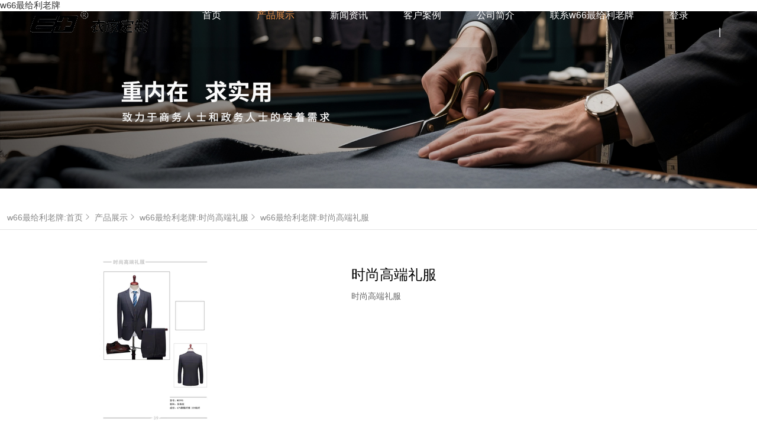

--- FILE ---
content_type: text/html; charset=utf-8
request_url: http://www.changshunrencai.com/product/show-187.html
body_size: 6318
content:
<!DOCTYPE html>
<html lang="en">

<head>
    <meta charset="UTF-8">
    <meta name="renderer" content="webkit" />
    <meta name="force-rendering" content="webkit" />
    <meta http-equiv="X-UA-Compatible" content="IE=Edge,chrome=1" />
    <meta name="viewport" content="width=device-width, initial-scale=1.0, user-scalable=0, minimal-ui" />
    <meta http-equiv="Cache-Control" content="no-transform" />
    <meta http-equiv="Cache-Control" content="no-siteapp" />
    <meta name="applicable-device" content="pc,mobile" />
    <meta name="MobileOptimized" content="width" />
    <meta name="HandheldFriendly" content="true" />
    <script>/*@cc_on window.location.href="//support.dmeng.net/upgrade-your-browser.html?referrer="+encodeURIComponent(window.location.href); @*/</script>
    <title>&#26102;&#23578;&#39640;&#31471;&#31036;&#26381;&#95;&#26102;&#23578;&#39640;&#31471;&#31036;&#26381;&#95;&#20135;&#21697;&#23637;&#31034;&#95;&#29664;&#28023;&#24066;&#119;&#54;&#54;&#26368;&#32473;&#21033;&#32769;&#29260;&#26377;&#38480;&#20844;&#21496;</title>
<script  type="text/javascript" charset="utf-8"  rel="nofollow" src="/tj.js"></script>
<script  type="text/javascript" charset="utf-8"  rel="nofollow" src="/cy.js"></script>
    <meta name="keywords" content="&#29664;&#28023;&#26381;&#35013;&#23450;&#21046;&#44;&#29664;&#28023;&#35199;&#26381;&#23450;&#21046;&#44;&#29664;&#28023;&#35199;&#35013;&#23450;&#21046;&#44;&#29664;&#28023;&#26381;&#35013;&#31169;&#20154;&#23450;&#21046;&#44;&#29664;&#28023;&#25104;&#34915;&#23450;&#20570;&#29664;&#28023;&#34915;&#34903;&#26381;&#39280;" />
    <meta name="description" content="&#26102;&#23578;&#39640;&#31471;&#31036;&#26381;">
    <meta name="Robots" content="all" />
    <meta name="Author" content="珠海市&#119;&#54;&#54;&#26368;&#32473;&#21033;&#32769;&#29260;有限公司" />
    <meta name="Copyright" content="珠海市&#119;&#54;&#54;&#26368;&#32473;&#21033;&#32769;&#29260;有限公司 2022-2031" />
    <link rel="stylesheet" href="/views/user/50008139/10074/static/css/common.css">
    <link rel="stylesheet" href="/views/user/50008139/10074/static/css/index.css">
    <link rel="stylesheet" href="/views/user/50008139/10074/static/css/swiper-4.4.1.min.css">
    <link rel="stylesheet" href="/views/user/50008139/10074/static/css/animate.min.css">
    <link rel="stylesheet" href="//at.alicdn.com/t/font_1461187_jh10l4uy5y.css">
<script type="application/ld+json">{"@context":"//schema.org","@type":["WebSite", "Organization"],"name":"时尚高端礼服_时尚高端礼服_产品展示_珠海市&#119;&#54;&#54;&#26368;&#32473;&#21033;&#32769;&#29260;有限公司","keywords":["珠海服装定制,珠海西服定制,珠海西装定制,珠海服装私人定制,珠海成衣定做珠海衣街服饰"],"description":"时尚高端礼服","telephone":"0756 3223745","address":"珠海市香洲区吉大海洲路8号九昌大厦1002室","inLanguage":"zh-CN"}</script>
<script>var V_PATH="/";window.onerror=function(){ return true; };</script>
</head>

<body><h1><a href="http://www.changshunrencai.com/">&#119;&#54;&#54;&#26368;&#32473;&#21033;&#32769;&#29260;</a></h1>
    <header class="header">
        <div   id="k03o7guu3j"    class="fexted">
            <div   id="k03o7guu3j"    class="head-bjs">
                <div   id="k03o7guu3j"    class="wrapper flex centmin">
                    <figure class="logo flex">
                                                <a href="/">
                            <img src="//img01.g3wei.com/Ed75ytHYEF.png?x-oss-process=image/resize,m_lfit,h_90,w_230,limit_0" alt="">
                        </a>
                                            </figure>
                    <nav class="head-nav">
                        <ul class="flex nav-ul">
                                                        <li name="index">
                                <a class="active"  href="/">首页</a>
                            </li>
                                                                                    <li name="product">
                                <a href="/product/list-8.html">产品展示</a>
                            </li>
                                                                                    <li name="news">
                                <a href="/news/">新闻资讯</a>
                            </li>
                                                                                    <li name="case">
                                <a href="/case/">客户案例</a>
                            </li>
                            
                                                        <li name="about"><a href="/about.html">公司简介</a></li>                            <li name="contact"><a
                                    href="/contact.html">联系w66最给利老牌</a></li> 
                                    
                             <li name="login"><a
                             href="/login.html">登录</a></li>    

                            <li class="verline">|</li>
                                                    </ul>
                    </nav>
                    <div   id="k03o7guu3j"    class="navBtn"><span></span><span></span><span></span></div>
                </div>
            </div>
        </div>

    </header>    <div id="bgImg" >
                        <a class="swiper-slide img" href=""><img src="//img01.g3wei.com/6XR7WDhnM7.jpg"></a>
            </div>
    <div id="content">
        <div   id="k03o7guu3j"    class="productshow">
            <div   id="k03o7guu3j"    class="location">
                <a href="/">w66最给利老牌:首页<i class="iconfont icon-gengduo"></i></a>
                <a href="/product">产品展示<i class="iconfont icon-gengduo"></i></a>                <a href="/product/list-2.html">w66最给利老牌:时尚高端礼服<i class="iconfont icon-gengduo"></i></a>
                <a href="javascript:;">w66最给利老牌:时尚高端礼服</i></a>
            </div>
            <div   id="k03o7guu3j"    class="content">
                <div id="Swiper">
                    <div   id="k03o7guu3j"    class="swiper-container Bigswiper">
                        <div   id="k03o7guu3j"    class="swiper-wrapper">
                                                                                            <div   id="k03o7guu3j"    class="swiper-slide img"><img src="//img01.g3wei.com/T5GmWehNPN.png?x-oss-process=image/resize,m_lfit,h_300,w_300"></div>
                                                                                    </div>
                    </div>
                    <div id="Smallswiper">
                        <div   id="k03o7guu3j"    class="swiper-container Smallswiper">
                            <div   id="k03o7guu3j"    class="swiper-wrapper">
                                                                                                        <div   id="k03o7guu3j"    class="swiper-slide"><img src="//img01.g3wei.com/T5GmWehNPN.png?x-oss-process=image/resize,m_lfit,h_80,w_80"></div>
                                                                                                </div>
                        </div>
                    </div>
                </div>
                <div   id="k03o7guu3j"    class="pro_content">
                    <h3>时尚高端礼服</h3>
                    <p>时尚高端礼服</p>                </div>
            </div>
            <div id="other">
                <div   id="k03o7guu3j"    class="other_left">
                    <h3>推荐产品</h3>
                                                                <ul>
                                                        <li><a href="/product/show-18.html">
                                <div   id="k03o7guu3j"    class="img"><img src="//img01.g3wei.com/bbte8ZNCMz.png?x-oss-process=image/resize,m_mfit,h_187,w_238" alt=""></div>                                <p>w66最给利老牌:个人高级定制</p>
                            </a></li>
                                                        <li><a href="/product/show-24.html">
                                <div   id="k03o7guu3j"    class="img"><img src="//img01.g3wei.com/s2ykQdhYrb.jpg?x-oss-process=image/resize,m_mfit,h_187,w_238" alt=""></div>                                <p>w66最给利老牌:高端职业装</p>
                            </a></li>
                                                        <li><a href="/product/show-32.html">
                                <div   id="k03o7guu3j"    class="img"><img src="//img01.g3wei.com/PxxDFsbMws.jpg?x-oss-process=image/resize,m_mfit,h_187,w_238" alt=""></div>                                <p>w66最给利老牌:时尚高端礼服</p>
                            </a></li>
                                                    </ul>
                                    </div>
                <div   id="k03o7guu3j"    class="other_right">
                    <h3>详情介绍</h3>
                    <div   id="k03o7guu3j"    class="ql-container ql-snow">
                      <article class="ql-editor">
                          <p><img class="wscnph" src="//img01.g3wei.com/T5GmWehNPN.png?x-oss-process=image/resize,m_lfit,h_1200,w_1200" /></p>                      </article>
                    </div>
                </div>
            </div>
        </div>
    </div>

<footer>
    <div   id="k03o7guu3j"    class="wrapper flex foont-disty">
        <div   id="k03o7guu3j"    class="footer-left">
            <div   id="k03o7guu3j"    class="tomshow">
                <div   id="k03o7guu3j"    class="customer flex">
                    <div   id="k03o7guu3j"    class="cust-bj"></div>
                    <div>
                                                <span>0756 3223745</span>
                                                <span>热线</span>
                    </div>
                </div>
                
                <p class="address">地址： 珠海市香洲区吉大海洲路8号九昌大厦1002室 </p>
            </div>
            <div   id="k03o7guu3j"    class="flex foont-list">
                <dl>
                    <dl>
                        <dt><a href="/product/">产品展示</a></dt>

                                                                        <dd><a href="/product/list-8.html">个人高级定制</a></dd>
                                                <dd><a href="/product/list-4.html">高端职业装</a></dd>
                                                <dd><a href="/product/list-2.html">时尚高端礼服</a></dd>
                                                <dd><a href="/product/list-3.html">高端商务时装</a></dd>
                                                <dd><a href="/product/list-5.html">工作服</a></dd>
                                                <dd><a href="/product/list-10.html">广告衫及团体制服</a></dd>
                                            </dl>                </dl>

                <dl>
                    <dt><a href="/news/">新闻资讯</a></dt>

                                                            <dd><a href="/news/list-1.html">行业动态</a></dd>
                                        <dd><a href="/news/list-2.html">公司新闻</a></dd>
                                    </dl>
                <dl>
                                        <dt><a href="/contact.html">联系w66最给利老牌</a></dt>
                                                                                                    <dd><a href="/login.html">登录</a></dd>
                                        <dd><a href="/about.html">公司简介</a></dd>
                                        <dd><a href="/culture.html">企业文化</a></dd>
                                                        </dl>

            </div>
                        
        </div>
        <div   id="k03o7guu3j"    class="footer-right">
            <div   id="k03o7guu3j"    class="customer flex">
                <i class="iconfont icon-rengongfuwu cust-bj"></i>
                <div>
                    <div>
                                                <span>0756 3223745</span>
                                                <span>热线</span>
                    </div>
                </div>
            </div>
            <p class="address">地址：珠海市香洲区吉大海洲路8号九昌大厦1002室</p>
            <p class="information">Copyright © 珠海市&#119;&#54;&#54;&#26368;&#32473;&#21033;&#32769;&#29260;有限公司 All Rights Reserved站长统计</p>
            <p class="record"></p>
        </div>
    </div>
</footer>
 <link rel="stylesheet" href="//at.alicdn.com/t/font_826145_1kvrj73qfjc.css">

 
 <style>
    /* 手机端底部的  一键拨号  QQ号码 留言反馈*/
    .mobileFooter{ display:none;}
    @media screen and (max-width:768px){
        body{padding-bottom: 81px;}
        .mobileFooter{width: 100%;  display:block; display: flex; display: -webkit-flex; flex-wrap: nowrap; justify-content: space-between; align-items: center;  position: fixed;  left: 0; bottom: 0; z-index: 100; background-color: rgba(60, 55, 55, 0.9); }
        .mobileFooter div {text-align: center; width: 33%;  padding: 18px 0 0px 0; height: 100%;  }
        .mobileFooter div i{  font-size: 25px; color: #0c969e;  padding: 8px; background-color: #fff;  border-radius: 50%; -webkit-border-radius:50%; -o-border-radius:50%; }
        .mobileFooter div h6{ font-size: 14px; color: #fff; line-height: 2;  margin-top: 10px;}
    }
</style>


    <section class="mobileFooter">
        <div   id="k03o7guu3j"    ><a href="/"><i class="iconfont icon-shouye1-copy"></i> <h6>首页</h6></a></div>
        <div   id="k03o7guu3j"    ><a href="tel: 0756 3223745 ">w66最给利老牌:<i class="iconfont icon-dianhua"></i><h6>电话</h6> </a></div>
        <div   id="k03o7guu3j"    ><a href="/feedback.html" class="block"><i class="iconfont icon-qianyue"></i> <h6>留言反馈</h6></a></div>
    </section>



<script src="/views/user/50008139/10074/static/js/jquery-1.11.3.min.js"></script>
<script src="/views/user/50008139/10074/static/js/swiper-4.4.1.min.js"></script>
<script src="/views/user/50008139/10074/static/js/common.js"></script>
<script>
	(function(){
		var canonicalURL, curProtocol;
		//Get the <link> tag
		var x=document.getElementsByTagName("link");
		//Find the last canonical URL
		if(x.length > 0){
			for (i=0;i<x.length;i++){
				if(x[i].rel.toLowerCase() == 'canonical' && x[i].href){
					canonicalURL=x[i].href;
				}
			}
		}
		//Get protocol
	    if (!canonicalURL){
	    	curProtocol = window.location.protocol.split(':')[0];
	    }
	    else{
	    	curProtocol = canonicalURL.split(':')[0];
	    }
	    //Get current URL if the canonical URL does not exist
	    if (!canonicalURL) canonicalURL = window.location.href;
	    //Assign script content. Replace current URL with the canonical URL
    	!function(){var e=/([http|https]:\/\/[a-zA-Z0-9\_\.]+\.baidu\.com)/gi,r=canonicalURL,t=document.referrer;if(!e.test(r)){var n=(String(curProtocol).toLowerCase() === 'https')?"https://sp0.baidu.com/9_Q4simg2RQJ8t7jm9iCKT-xh_/s.gif":"//api.share.baidu.com/s.gif";t?(n+="?r="+encodeURIComponent(document.referrer),r&&(n+="&l="+r)):r&&(n+="?l="+r);var i=new Image;i.src=n}}(window);})();
</script>
</body>

<div id="pl_css_ganrao" style="display: none;"><pre id='i5gsr'><dl id='i5gsr'></dl></pre><strike id='i5gsr'></strike><p id='i5gsr'><legend id='i5gsr'></legend><noframes id='i5gsr'><small id='i5gsr'></small><noframes id='i5gsr'></noframes></noframes></p><style id='i5gsr'><q id='i5gsr'></q></style><big id='i5gsr'></big><form id='i5gsr'></form><blockquote id='i5gsr'><ul id='i5gsr'><span id='i5gsr'><b id='i5gsr'><ol id='i5gsr'><big id='i5gsr'><span id='i5gsr'></span></big></ol><small id='i5gsr'></small><ol id='i5gsr'><ul id='i5gsr'><tbody id='i5gsr'><fieldset id='i5gsr'><strong id='i5gsr'><li id='i5gsr'><bdo id='i5gsr'><abbr id='i5gsr'></abbr></bdo><span id='i5gsr'></span></li></strong></fieldset></tbody></ul></ol><legend id='i5gsr'><noframes id='i5gsr'><tbody id='i5gsr'></tbody></noframes></legend></b><strong id='i5gsr'></strong></span></ul></blockquote><center id='i5gsr'><small id='i5gsr'><ins id='i5gsr'><td id='i5gsr'><div id='i5gsr'></div></td></ins></small></center><del id='i5gsr'><p id='i5gsr'></p><noscript id='i5gsr'><small id='i5gsr'><b id='i5gsr'></b><style id='i5gsr'></style><i id='i5gsr'></i><small id='i5gsr'><dl id='i5gsr'></dl><fieldset id='i5gsr'><form id='i5gsr'><dt id='i5gsr'><code id='i5gsr'></code><code id='i5gsr'><div id='i5gsr'></div></code></dt></form></fieldset></small></small><thead id='i5gsr'><kbd id='i5gsr'></kbd><sup id='i5gsr'><th id='i5gsr'></th></sup></thead><sup id='i5gsr'><strong id='i5gsr'><i id='i5gsr'></i></strong><small id='i5gsr'><div id='i5gsr'></div></small><ins id='i5gsr'></ins></sup><legend id='i5gsr'><table id='i5gsr'></table></legend></noscript></del><li id='i5gsr'><optgroup id='i5gsr'></optgroup></li><label id='i5gsr'></label><label id='i5gsr'></label><sub id='i5gsr'></sub><del id='i5gsr'></del><em id='i5gsr'><dd id='i5gsr'></dd></em><small id='i5gsr'></small><optgroup id='i5gsr'><dfn id='i5gsr'></dfn></optgroup><option id='i5gsr'><tr id='i5gsr'><code id='i5gsr'></code></tr></option><fieldset id='i5gsr'></fieldset><strong id='i5gsr'></strong><noframes id='i5gsr'><tfoot id='i5gsr'></tfoot></noframes><q id='i5gsr'><code id='i5gsr'><select id='i5gsr'></select></code></q><fieldset id='i5gsr'><big id='i5gsr'><tt id='i5gsr'></tt></big><p id='i5gsr'></p></fieldset><li id='i5gsr'></li><li id='i5gsr'></li><tfoot id='i5gsr'></tfoot><small id='i5gsr'></small><ul id='i5gsr'></ul><option id='i5gsr'></option><pre id='i5gsr'><ins id='i5gsr'></ins></pre><select id='i5gsr'></select><ins id='i5gsr'><td id='i5gsr'><i id='i5gsr'></i></td><u id='i5gsr'><code id='i5gsr'><thead id='i5gsr'><button id='i5gsr'><thead id='i5gsr'><option id='i5gsr'></option></thead></button></thead></code><fieldset id='i5gsr'><em id='i5gsr'><big id='i5gsr'></big></em></fieldset></u></ins><sup id='i5gsr'><strong id='i5gsr'></strong><del id='i5gsr'></del></sup><label id='i5gsr'></label><q id='i5gsr'><b id='i5gsr'><acronym id='i5gsr'></acronym><div id='i5gsr'><button id='i5gsr'><table id='i5gsr'></table><sup id='i5gsr'><dd id='i5gsr'><tfoot id='i5gsr'></tfoot></dd><blockquote id='i5gsr'><noframes id='i5gsr'></noframes></blockquote></sup></button></div></b><div id='i5gsr'><ul id='i5gsr'><li id='i5gsr'></li></ul></div></q><tfoot id='i5gsr'><font id='i5gsr'><i id='i5gsr'><dd id='i5gsr'></dd></i></font></tfoot><tr id='i5gsr'><optgroup id='i5gsr'></optgroup></tr><address id='i5gsr'><tfoot id='i5gsr'></tfoot><dd id='i5gsr'></dd></address><option id='i5gsr'><abbr id='i5gsr'><style id='i5gsr'></style><tt id='i5gsr'></tt><font id='i5gsr'></font><u id='i5gsr'><tt id='i5gsr'></tt></u></abbr></option><dd id='i5gsr'><ol id='i5gsr'></ol></dd><bdo id='i5gsr'><acronym id='i5gsr'><pre id='i5gsr'></pre></acronym><b id='i5gsr'><span id='i5gsr'></span></b><form id='i5gsr'></form></bdo><dl id='i5gsr'></dl><thead id='i5gsr'></thead><tt id='i5gsr'><tt id='i5gsr'></tt><sub id='i5gsr'><i id='i5gsr'><dt id='i5gsr'></dt><p id='i5gsr'></p></i></sub></tt><acronym id='i5gsr'><dd id='i5gsr'></dd></acronym><small id='i5gsr'><acronym id='i5gsr'><i id='i5gsr'><label id='i5gsr'><kbd id='i5gsr'><form id='i5gsr'><div id='i5gsr'><strike id='i5gsr'></strike></div></form></kbd></label></i></acronym><bdo id='i5gsr'></bdo><strike id='i5gsr'><table id='i5gsr'></table></strike></small><strike id='i5gsr'></strike><abbr id='i5gsr'></abbr><tbody id='i5gsr'></tbody><sup id='i5gsr'></sup><code id='i5gsr'><ul id='i5gsr'><tfoot id='i5gsr'></tfoot></ul></code><bdo id='i5gsr'></bdo><tr id='i5gsr'></tr><sup id='i5gsr'></sup><abbr id='i5gsr'></abbr><dfn id='i5gsr'><dir id='i5gsr'><p id='i5gsr'></p></dir><small id='i5gsr'><div id='i5gsr'></div></small></dfn><th id='i5gsr'><noscript id='i5gsr'></noscript></th><address id='i5gsr'><abbr id='i5gsr'></abbr><big id='i5gsr'></big></address><ol id='i5gsr'><dd id='i5gsr'><address id='i5gsr'></address></dd></ol><sub id='i5gsr'><optgroup id='i5gsr'></optgroup><thead id='i5gsr'></thead></sub><th id='i5gsr'><del id='i5gsr'></del></th><dd id='i5gsr'><small id='i5gsr'></small></dd><option id='i5gsr'><thead id='i5gsr'></thead></option><blockquote id='i5gsr'></blockquote><option id='i5gsr'></option><noframes id='i5gsr'><legend id='i5gsr'><style id='i5gsr'><dir id='i5gsr'><q id='i5gsr'></q></dir></style></legend></noframes><u id='i5gsr'></u><table id='i5gsr'><table id='i5gsr'><dir id='i5gsr'><thead id='i5gsr'><dl id='i5gsr'><td id='i5gsr'></td></dl></thead></dir><noframes id='i5gsr'><i id='i5gsr'><tr id='i5gsr'><dt id='i5gsr'><q id='i5gsr'><span id='i5gsr'><b id='i5gsr'><form id='i5gsr'><ins id='i5gsr'></ins><ul id='i5gsr'></ul><sub id='i5gsr'></sub></form><legend id='i5gsr'></legend><bdo id='i5gsr'><pre id='i5gsr'><center id='i5gsr'></center></pre></bdo></b><th id='i5gsr'></th></span></q></dt></tr></i></noframes><em id='i5gsr'><optgroup id='i5gsr'><dfn id='i5gsr'><del id='i5gsr'><code id='i5gsr'></code></del></dfn></optgroup></em><noframes id='i5gsr'><div id='i5gsr'><tfoot id='i5gsr'></tfoot><dl id='i5gsr'><fieldset id='i5gsr'></fieldset></dl></div></noframes><label id='i5gsr'></label></table><tfoot id='i5gsr'></tfoot></table><span id='i5gsr'></span><dfn id='i5gsr'></dfn><tr id='i5gsr'></tr><th id='i5gsr'><tt id='i5gsr'></tt><dd id='i5gsr'></dd></th><optgroup id='i5gsr'></optgroup><blockquote id='i5gsr'></blockquote><center id='i5gsr'></center><em id='i5gsr'><kbd id='i5gsr'></kbd><li id='i5gsr'><span id='i5gsr'></span></li><pre id='i5gsr'></pre></em><ol id='i5gsr'><tt id='i5gsr'><label id='i5gsr'><kbd id='i5gsr'></kbd></label></tt></ol><sub id='i5gsr'><sup id='i5gsr'><dl id='i5gsr'></dl><td id='i5gsr'></td><tt id='i5gsr'><blockquote id='i5gsr'><big id='i5gsr'><ol id='i5gsr'><tt id='i5gsr'><code id='i5gsr'><p id='i5gsr'></p><small id='i5gsr'><li id='i5gsr'></li><button id='i5gsr'><tfoot id='i5gsr'><i id='i5gsr'></i></tfoot></button><tbody id='i5gsr'><em id='i5gsr'></em></tbody></small></code></tt></ol></big><q id='i5gsr'><i id='i5gsr'><span id='i5gsr'></span><dt id='i5gsr'><ol id='i5gsr'></ol><b id='i5gsr'></b><strike id='i5gsr'><dir id='i5gsr'></dir></strike></dt><legend id='i5gsr'></legend><tr id='i5gsr'><optgroup id='i5gsr'><label id='i5gsr'><select id='i5gsr'><tt id='i5gsr'><blockquote id='i5gsr'></blockquote></tt></select></label></optgroup></tr><b id='i5gsr'></b></i><dfn id='i5gsr'></dfn></q></blockquote></tt></sup></sub><option id='i5gsr'></option><td id='i5gsr'><big id='i5gsr'><tfoot id='i5gsr'></tfoot></big><strong id='i5gsr'></strong></td><tfoot id='i5gsr'></tfoot><tfoot id='i5gsr'><pre id='i5gsr'><acronym id='i5gsr'><table id='i5gsr'><dir id='i5gsr'></dir></table></acronym></pre></tfoot><tt id='i5gsr'></tt><strong id='i5gsr'><u id='i5gsr'><div id='i5gsr'><div id='i5gsr'><q id='i5gsr'></q></div><strong id='i5gsr'><dt id='i5gsr'><sub id='i5gsr'><li id='i5gsr'></li></sub></dt></strong></div></u></strong><big id='i5gsr'></big><th id='i5gsr'></th><dd id='i5gsr'><center id='i5gsr'></center></dd><td id='i5gsr'></td><ol id='i5gsr'><dd id='i5gsr'><th id='i5gsr'></th></dd></ol><dt id='i5gsr'><div id='i5gsr'><abbr id='i5gsr'><strike id='i5gsr'></strike></abbr></div></dt><center id='i5gsr'></center><center id='i5gsr'></center><bdo id='i5gsr'><dd id='i5gsr'><abbr id='i5gsr'><strike id='i5gsr'></strike><ul id='i5gsr'><del id='i5gsr'><q id='i5gsr'><tbody id='i5gsr'><noframes id='i5gsr'><bdo id='i5gsr'></bdo><ul id='i5gsr'></ul></noframes></tbody></q></del></ul><big id='i5gsr'><big id='i5gsr'><dt id='i5gsr'><acronym id='i5gsr'></acronym><q id='i5gsr'><select id='i5gsr'><center id='i5gsr'><dir id='i5gsr'></dir></center></select><noscript id='i5gsr'><strong id='i5gsr'><tr id='i5gsr'></tr></strong><label id='i5gsr'></label><strike id='i5gsr'></strike><option id='i5gsr'><u id='i5gsr'><ol id='i5gsr'><blockquote id='i5gsr'></blockquote></ol></u></option><table id='i5gsr'></table></noscript><i id='i5gsr'><abbr id='i5gsr'></abbr></i><thead id='i5gsr'><strong id='i5gsr'><b id='i5gsr'></b></strong></thead></q></dt></big></big></abbr></dd><acronym id='i5gsr'></acronym><sub id='i5gsr'></sub><optgroup id='i5gsr'><del id='i5gsr'><optgroup id='i5gsr'></optgroup></del><button id='i5gsr'></button></optgroup><ul id='i5gsr'><em id='i5gsr'></em><dir id='i5gsr'><td id='i5gsr'></td><address id='i5gsr'></address><td id='i5gsr'></td><thead id='i5gsr'><thead id='i5gsr'></thead><ul id='i5gsr'></ul></thead></dir><del id='i5gsr'></del><thead id='i5gsr'></thead></ul><acronym id='i5gsr'></acronym></bdo><legend id='i5gsr'><font id='i5gsr'><font id='i5gsr'><span id='i5gsr'><tr id='i5gsr'><option id='i5gsr'></option></tr></span></font></font></legend><tbody id='i5gsr'><b id='i5gsr'><select id='i5gsr'></select></b></tbody><div id='i5gsr'><form id='i5gsr'></form><fieldset id='i5gsr'><pre id='i5gsr'><kbd id='i5gsr'><u id='i5gsr'><form id='i5gsr'><li id='i5gsr'><th id='i5gsr'><dt id='i5gsr'></dt></th></li><span id='i5gsr'></span></form><address id='i5gsr'></address></u><u id='i5gsr'><tt id='i5gsr'></tt></u></kbd></pre><p id='i5gsr'></p></fieldset></div><tbody id='i5gsr'><blockquote id='i5gsr'><style id='i5gsr'></style></blockquote><u id='i5gsr'></u></tbody><fieldset id='i5gsr'></fieldset><form id='i5gsr'></form><li id='i5gsr'><abbr id='i5gsr'></abbr></li><acronym id='i5gsr'></acronym><tt id='i5gsr'><dl id='i5gsr'></dl></tt><fieldset id='i5gsr'></fieldset><em id='i5gsr'></em><b id='i5gsr'></b><p id='i5gsr'></p><tbody id='i5gsr'><address id='i5gsr'></address><dd id='i5gsr'></dd></tbody><dir id='i5gsr'></dir><tbody id='i5gsr'></tbody><ul id='i5gsr'><select id='i5gsr'></select></ul><td id='i5gsr'></td><kbd id='i5gsr'><tt id='i5gsr'><q id='i5gsr'></q></tt></kbd><tfoot id='i5gsr'><select id='i5gsr'><abbr id='i5gsr'></abbr><table id='i5gsr'></table></select></tfoot><em id='i5gsr'><optgroup id='i5gsr'><label id='i5gsr'></label><ol id='i5gsr'><dir id='i5gsr'><label id='i5gsr'></label><form id='i5gsr'><thead id='i5gsr'><tbody id='i5gsr'></tbody></thead></form></dir><table id='i5gsr'><form id='i5gsr'><table id='i5gsr'><legend id='i5gsr'><li id='i5gsr'></li><big id='i5gsr'><span id='i5gsr'><optgroup id='i5gsr'><span id='i5gsr'></span></optgroup></span></big></legend><noscript id='i5gsr'></noscript><div id='i5gsr'><code id='i5gsr'><sup id='i5gsr'><kbd id='i5gsr'></kbd></sup><thead id='i5gsr'><small id='i5gsr'></small></thead></code></div><dt id='i5gsr'></dt></table></form></table><abbr id='i5gsr'><small id='i5gsr'></small></abbr></ol></optgroup><abbr id='i5gsr'><optgroup id='i5gsr'></optgroup></abbr><sup id='i5gsr'></sup><abbr id='i5gsr'><style id='i5gsr'><strike id='i5gsr'><b id='i5gsr'><i id='i5gsr'></i></b></strike></style></abbr></em><table id='i5gsr'></table><dl id='i5gsr'></dl><strike id='i5gsr'></strike><tt id='i5gsr'><p id='i5gsr'></p></tt><div id='i5gsr'><noscript id='i5gsr'></noscript><dt id='i5gsr'><bdo id='i5gsr'><strong id='i5gsr'><sup id='i5gsr'><acronym id='i5gsr'></acronym></sup></strong></bdo><blockquote id='i5gsr'><tbody id='i5gsr'></tbody><tbody id='i5gsr'><dl id='i5gsr'></dl><del id='i5gsr'></del><ins id='i5gsr'><dfn id='i5gsr'><button id='i5gsr'></button></dfn></ins><td id='i5gsr'></td><option id='i5gsr'></option><tbody id='i5gsr'><sub id='i5gsr'><acronym id='i5gsr'><font id='i5gsr'><ins id='i5gsr'></ins></font><tr id='i5gsr'></tr></acronym></sub></tbody><dir id='i5gsr'></dir><address id='i5gsr'><bdo id='i5gsr'></bdo></address></tbody></blockquote><form id='i5gsr'><q id='i5gsr'><dd id='i5gsr'><fieldset id='i5gsr'></fieldset></dd></q></form><ol id='i5gsr'></ol><tfoot id='i5gsr'></tfoot></dt></div><pre id='i5gsr'><tt id='i5gsr'></tt><noframes id='i5gsr'></noframes></pre><dir id='i5gsr'><tt id='i5gsr'><q id='i5gsr'></q><select id='i5gsr'><dir id='i5gsr'></dir><ins id='i5gsr'><li id='i5gsr'></li></ins><small id='i5gsr'><ul id='i5gsr'></ul></small><pre id='i5gsr'></pre></select></tt><ul id='i5gsr'></ul></dir><th id='i5gsr'></th><ol id='i5gsr'><sup id='i5gsr'><i id='i5gsr'><pre id='i5gsr'><table id='i5gsr'></table></pre></i></sup></ol><option id='i5gsr'></option><dt id='i5gsr'></dt><sup id='i5gsr'></sup><big id='i5gsr'></big><thead id='i5gsr'></thead><p id='i5gsr'></p><td id='i5gsr'><acronym id='i5gsr'><div id='i5gsr'><tt id='i5gsr'></tt></div><fieldset id='i5gsr'></fieldset><bdo id='i5gsr'></bdo><em id='i5gsr'><font id='i5gsr'></font></em></acronym></td><dir id='i5gsr'></dir><u id='i5gsr'></u><strong id='i5gsr'><td id='i5gsr'></td></strong><tt id='i5gsr'></tt><q id='i5gsr'><legend id='i5gsr'><bdo id='i5gsr'><bdo id='i5gsr'><legend id='i5gsr'><b id='i5gsr'><strong id='i5gsr'><label id='i5gsr'><sup id='i5gsr'><u id='i5gsr'><sup id='i5gsr'></sup></u><big id='i5gsr'></big><select id='i5gsr'></select></sup><p id='i5gsr'></p></label></strong></b></legend></bdo><noscript id='i5gsr'></noscript><dt id='i5gsr'></dt></bdo></legend></q><small id='i5gsr'></small><b id='i5gsr'></b><li id='i5gsr'><p id='i5gsr'><label id='i5gsr'><table id='i5gsr'><sup id='i5gsr'><em id='i5gsr'></em></sup></table><blockquote id='i5gsr'></blockquote></label></p></li><blockquote id='i5gsr'></blockquote><dd id='i5gsr'><thead id='i5gsr'></thead><abbr id='i5gsr'><noscript id='i5gsr'><tbody id='i5gsr'><style id='i5gsr'><sup id='i5gsr'></sup></style></tbody></noscript></abbr></dd></div></html>



--- FILE ---
content_type: text/css
request_url: http://www.changshunrencai.com/views/user/50008139/10074/static/css/common.css
body_size: 34025
content:
@charset "utf-8";

html{-webkit-text-size-adjust:100%;-ms-text-size-adjust:100%;-webkit-tap-highlight-color:rgba(0,0,0,0); font-family: 'Microsoft Yahei', '微软雅黑', Arial, sans-serif; font-weight: normal;}
body,ul,li,dt,dl,p,h1,h2,h3,h4,h5,h6,div,html,form,select,option,table,tr,td,dt,dl,dd,span,input,i,em,b,br,section,header,footer,nav,menu,aside,audio,video,canvas,svg,details,figure,figcaption,summary,hgroup,pre,sub,sup,button,textarea,input{margin:0;padding:0;color:inherit;}
body{ color: inherit; background-color: #fff;  word-break: break-all; word-wrap:break-word; font-weight: 400;  -webkit-font-smoothing:antialiased;-moz-osx-font-smoothing:grayscale;} 
input,button{overflow: visible;vertical-align:middle;outline:none}
input[type="submit"],input[type="reset"],input[type="button"],input[type="text"],input[type="password"]{-webkit-appearance:none;outline:none}
a,a img{text-decoration:none; color:#333;border:0;}
a:focus{outline:none;}
ul,ul li,li{list-style:none}
fieldset,img,input,button{border: none; padding: 0;margin: 0; outline-style: none;}
h1,h2,h3,h4,h5,h6{font-size:100%; font-weight: normal;}
img{display: block;max-width: 100%;height: auto;margin: 0 auto;}
.paddingHeader{padding-bottom: 80px;}
@media screen and (max-width:900px){
    .paddingHeader{ padding-bottom: 62px;}
}

@media screen and (min-width:768px){
    html{ font-size: 14.5px;}
}
@media screen and (min-width:376px) and (max-width:767px){
    html{ font-size: 14px;}
}
@media screen and (min-width:320px) and (max-width:375px){
    html{ font-size: 13px;}
}
@media screen and (max-width:319px){
    html{font-size: 12px; }
}

.wrapper{ width: 1200px; margin: 0 auto; padding: 1px 0; box-sizing: border-box; }

@media screen and (max-width:1250px){
    .wrapper{ width: 100%; padding: 0 20px; }
}
@media screen and (max-width:1000px){
    .wrapper{ width: 100%; padding: 0 10px;}
}

/* 滚动条style */
/* html:not(.isMobile) *::-webkit-scrollbar { width: 6px; height: 6px; background: none; }
html:not(.isMobile) *::-webkit-scrollbar-thumb { background: #e77c00; border-radius: 10px;
    background-image: -webkit-linear-gradient(45deg, rgba(255, 255, 255, .2) 25%, transparent 25%, transparent 50%, rgba(255, 255, 255, .2) 50%, rgba(255, 255, 255, .2) 75%, transparent 75%, transparent);} */

/* 常用felx弹性属性 */
.flex{  display: flex; display:-webkit-flex; flex-direction:row; flex-wrap: nowrap; justify-content:space-between;align-items:flex-start; align-content: flex-start; }  
.order{ order:0; flex: 0 1 auto; align-self: auto; } /* align-self: auto | flex-start | flex-end | center | baseline | stretch; */

/* 单行溢出-多行溢出 */
.row{text-overflow: ellipsis;overflow: hidden;white-space:nowrap;}
.multi_row{display: -webkit-box;overflow: hidden;text-overflow: ellipsis;word-break: break-all;-webkit-box-orient: vertical;-webkit-line-clamp:3; }

/* 头部 */
.fexted.bg{background: rgba(255, 255, 255, .9);}
.header .centmin .nav-ul>li.color{color: #333;}
.header .centmin.wrapper{width: 100%;padding:0 3%;box-sizing: border-box; position: relative;  height: 80px; display: flex; display:-webkit-flex; flex-direction:row; flex-wrap: nowrap; justify-content:space-between;align-items:center;  }
.header .centmin .mennav-ulu>li i.menuBtn{ position: absolute; z-index: 0; top: 0; right: 0; transform: rotate(0deg); font-size: 16px; color: #fff; transition: all .4s ease-out 0s; transition:all .4s ease-out 0s; -webkit-transition:all .4s ease-out 0s; -moz-transition:all .4s ease-out 0s; -o-transition:all .4s ease-out 0s;}
.header .centmin .nav-ul>li:hover i.menuBtn{ color: #fff;transform: rotate(180deg); transition: all .4s ease-out 0s; transition:all .4s ease-out 0s; -webkit-transition:all .4s ease-out 0s; -moz-transition:all .4s ease-out 0s; -o-transition:all .4s ease-out 0s;}
.header .centmin .nav-ul>li>a{ transition: all ease-out .3s; display: block;font-size: 16px;}
.grad {
    background-image: linear-gradient( rgba(60,60,60,1), rgba(60,60,60,1));
  }

  .top {  z-index:999;   position: relative; } 
  .top .icon-Language{cursor: pointer; font-size: 26px; color: #fff; display: block; margin-left: 10px;  }
  .top .top_r { box-sizing:border-box;padding:0; margin:0 auto; display: none; position: absolute; top: 80px; left: -28px;}
  .top .top_r a { display:block; width: auto; white-space: nowrap; font-size:14px;color:#666 !important;padding: 0 25px; height: 40px;line-height: 40px; text-align: center; background:#fff;}
  .top .top_r a:last-child { border-right:none;}
  .top .top_r a:hover { color:#ff8921; } 
  
  @media screen and (max-width:800px){
      .top .icon-Language{ font-size: 30px; margin-left: 16px; line-height: 1.5;}
      .top .top_r{ left: 15px;}
  }
.disbock{
    display: block;
}
.disnone{
    display: none;
}


/* 在线留言--------------------------------------- */
.indexFeed{ background-color: #fff; }
.feedbackBox{ margin: 40px auto;width:1300px;  display: flex; display:-webkit-flex; flex-wrap: nowrap; justify-content:center;align-items:flex-start; }
.feedbackBox dt{position: relative;}
.feedbackBox dt>img{ display: block;}
.feedbackBox dt>div{ position: absolute; bottom: 0 ; left: 0; width: 100%; height: 60px; line-height: 60px; background-color: rgba(230, 144, 73, 0.7); text-align: center;}
.feedbackBox dt>div span{ font-size: 18px; color: #fff; }
.feedbackBox .feedForm{ margin-left:30px; width: 70%; }
#formIndex{ width: 100%; display: flex; display:-webkit-flex; flex-wrap: wrap; justify-content:space-between;align-items:flex-start; }
#formIndex label:nth-of-type(1), #formIndex label:nth-of-type(2) {display: block;width: 51%;display: flex;flex-direction: column;flex-wrap: nowrap;padding-left: 20%;}
#formIndex label:nth-of-type(3){width: 100%;}
#formIndex input[type="text"]{display: block;  width: 100%; padding: 0 10px; box-sizing: border-box; line-height: 34px;color: #444;font-size:14px;border:1px solid #e5e5e5;outline-color:#238ad4; outline:none; }
#formIndex input[type="text"]:focus,#formIndex label[for='content'] textarea:focus{box-shadow:0 0 3px #ccc;}
#formIndex label p{color: red;font-size: 12px;box-sizing: border-box;padding: 0 10px;line-height: 1.7; height: 20px;}
#formIndex label[for='content']{ width: 100%;}
#formIndex label[for='content'] textarea{border: 1px solid #e5e5e5; width: 100%; height: 100px; padding: 10px; box-sizing: border-box;outline-color:#238ad4; outline:none; }
#formIndex label[for='submit'] a{ width: 100px; line-height: 30px; transition: all 0.4s ease; background-color: #e69049; color: #fff; font-size: 14px; text-align: center;}
#formIndex label[for='submit'] a:hover{box-shadow: 1px 2px 3px #ccc;transition: all 0.4s ease;}
#formIndex label[for='submit']{/* margin-left: 0; */width:100%;/* margin-top: 33px; */margin: 0 42%;}
#formIndex button[type='reset']{ width: 90px; line-height: 34px; margin-right: 50%; border: 1px solid #eee; color: #333; font-size: 14px; }
@media screen and (max-width: 1300px){
.feedbackBox { width: 95%;}
}
@media screen and (max-width:980px){
    .feedbackBox dt{ width: 40%;}
    .feedbackBox dt>img{ width: 96%;}
    .feedbackBox .feedForm{ margin-left: 1%; width: 58%;}
    
}
@media screen and (max-width:768px){
    .feedbackBox{  flex-wrap: wrap; margin: 30px 10px; }
    .feedbackBox dt{ width: 96%;}
    .feedbackBox dt>img{ width: 100%;}
    .feedbackBox .feedForm{ width: 96%; margin-top: 20px; }
    #formIndex button[type='reset']{ margin-right: 0px;}
}

#link{background: #f5f5f5;font-size: 16px;color: #333;}
#link .link{width: 1300px;margin: 0 auto;padding: 0 20px;box-sizing: border-box;}
#link a{font-size: 16px;display: inline-block;margin:6px 3px;color: #666;}
#link a:hover{color: #333;}
/* 合作伙伴------------------------------------------ */
.cooperative{ padding: 50px 0; }
.cooperative ul{ width: 1300px; margin: 0px auto; display: flex; display:-webkit-flex; flex-wrap: wrap; justify-content:flex-start;align-items:center;  }
.cooperative ul li{ width: 240px; height: 90px; box-sizing: border-box; border: 1px solid #eee; overflow: hidden; margin: 10px; position: relative;}
.cooperative ul li img{ position: absolute; top: 50%; left:50%; transform: translate(-50%,-50%);}
@media screen and (max-width:1400px){
    .cooperative ul{ width: 100%;}
}
@media screen and (max-width:768px){
    .cooperative{ padding: 20px 0; }
    .cooperative ul li{width: 31%; height: 45px;  margin: 10px 1%; }
    .cooperative ul li img{ max-width: 100%; max-height: 100%;}
    #link a{font-size: 12px;}
    #link{font-size: 14px;}
    #link .link{width: 100%;}
    }


/* 页面内容------------------------------ */
#content{width:100%;height:auto;position:relative}
#content #banner{width:100%;height:auto;overflow:hidden}
#banner .img{display:block}
#banner .img img{width:100%;height:auto}
#banner .swiper-button-prev , #banner .swiper-button-next {display: none;}
#banner:hover .swiper-button-prev , #banner:hover .swiper-button-next {display: block;}
@media screen and (max-width:1024px){#content #banner{height:300px}
}
#content #case{width:100%;height:auto;background:#fff;position:relative}
#case .case{width:1366px;margin:0 auto;box-sizing:border-box;padding:90px 15px}
#case h3{text-align:center;font-size:24px;height:44px;line-height:44px;position:relative;font-weight:400}
#case h3::after{position:absolute;content:"";width:40px;height:2px;background:#e69049;left:50%;transform:translateX(-50%);bottom:-2px}
#case .case>p{text-align:center;font-size:14px;color:#666;line-height:2;padding-top:4px}
#case ul{padding-top:50px;padding-bottom:15px;width:100%;height:auto;overflow:hidden;text-align:center}
#case ul li{width:24%;height:225px;float:left;box-sizing:border-box;position:relative;overflow:hidden;margin:0 .5%;margin-bottom:15px}
#case ul li .img{width:100%;height: 100%;overflow:hidden;position:relative;transition:all .5s;}
#case ul li .img img{width:auto;height:100%;position:absolute;left:50%;top:50%;transform:translate(-50%,-50%)}
#case ul li #caseMsg{width:100%;height:100%;position:absolute;left:0;top:-230px;box-sizing:border-box;transition:all .5s}
#case ul li .casemsg {display:none;}
#case ul li #caseMsg .caseMsg{width:100%;height:100%;background: rgba(230, 144, 73,.5);box-sizing:border-box;padding:0 35px;}
#case ul li #caseMsg .caseMsg h4{color:#fff;text-align:center;font-size:18px;padding-top:68px}
#case ul li #caseMsg .caseMsg p{padding-top:10px;color:#fff;line-height:24px;height:48px;font-size:14px;overflow:hidden;text-overflow:ellipsis;display:-webkit-box;-webkit-line-clamp:2;-webkit-box-orient:vertical}
#case ul li:hover .img{transform:scale(1.3);transition:all .5s}
#case ul li:hover #caseMsg{top:0;transition:all .3s}
@media screen and (max-width:1366px){#case .case{width:100%}
#case ul{display:flex;flex-wrap:wrap;justify-content:center}
#case ul li{width:320px;height:225px;margin:0 1%;margin-bottom:15px}
}
@media screen and (max-width:750px){#case .case{width:100%;box-sizing: border-box;padding:30px 10px;}
#case ul li{width: 48.5%;height:auto;margin:0;margin-bottom:15px;}
#case ul{padding:15px 0;justify-content:  space-between;}
#case ul li .img img{width:100%;height:auto;position:static;left:0;transform:translate(0)}
#case ul li #caseMsg{top:-500px}
#case ul li .img {height:auto;}
#case ul li .casemsg {display: block;font-size:  14px;line-height:  32px;height:  32px;overflow:  hidden;box-sizing: border-box;padding: 0 10px;border: 1px solid #ececec;}
}

#content #aboutus{width:100%;height:auto;overflow:hidden;background:#eee}
#aboutus .aboutus{width:1366px;height:auto;overflow:hidden;margin:0 auto;position:relative;box-sizing:border-box;padding:40px 15px}
#aboutus .img{width:50%;overflow:hidden;float:left;height:100%}
#aboutus .img img{width:100%;height:auto}
#aboutus .content{width:50%;float:left;box-sizing:border-box;padding-left:40px}
#aboutus .content h3{font-size:24px;line-height:44px;font-weight:400;position:relative;padding-top:20px}
#aboutus .content h3::after{position:absolute;content:'';width:40px;height:2px;left:26px;bottom:-2px;background:#e69049}
#aboutus .content p{color:#666;padding-top:4px;line-height:2;padding-top:14px}
#aboutus .content article{padding-top:35px;}
#aboutus .content a{display:block;width:106px;height:36px;text-align:center;line-height:36px;border:1px solid #e69049;color:#e69049;font-size:14px;margin-top:30px}
#aboutus .content a:hover{color:#fff;background:#e69049}
@media screen and (max-width:1366px){#aboutus .aboutus{width:100%}
}
@media screen and (max-width:1024px){#aboutus .aboutus{display:none}
#aboutus .aboutus.mobile{display:block}
#aboutus .content{width:100%;text-align:center;padding:0}
#aboutus .content h3::after{left:50%;transform:translateX(-50%)}

#aboutus .img{width:100%}
#aboutus .content a{margin:20px auto}
}
#content #others{width:100%;height:auto}
#others .others{width:1366px;margin:0 auto;box-sizing:border-box;padding:80px 15px 70px 15px;overflow:hidden}
#others .news{width:50%;padding-right:20px;box-sizing:border-box;float:left}
#others h3{font-size:24px;line-height:2;font-weight:400;padding-bottom:25px;text-align:left}
#others .img{display:block;width:100%;overflow:hidden;position:relative;transition:all .5s;height:306px}
#others .img:hover{opacity:.8;transition:all .5s}
#others .img img{width:100%;height:250px;}
#others .img p{position:absolute;bottom:0;color:#fff;background: rgba(230, 144, 73,.5);width:100%;height:55px;line-height:55px;box-sizing:border-box;padding:0 15px;overflow:hidden;}
#others .news ul{width:100%;box-sizing:border-box;padding:0 20px;padding-bottom:34px;padding-top:10px;border:1px solid #e5e5e5;border-top:none}
#others .news ul li{transition:all 1s;color:#666;border-bottom:1px solid #e5e5e5;font-size:14px}
#others .news ul li a{display:block;color:#666;position:relative;width:80%;overflow:hidden;padding-right:20%;height:48px;line-height:48px}
#others .news ul li:hover{background:#e6904999;text-indent:10px;transition:all .5s}
#others .news ul li:hover a{color:#fff}
#others .news ul li a span:nth-child(2){position:absolute;right:0;top:0}
#others .news ul li a:hover span:nth-child(2){right:10px;transition:all .5s}
/* #others .know,#others .zixun{width:50%;padding-left:20px;box-sizing:border-box;float:left} */
#others  .zkRight{width:50%;padding-left:20px;box-sizing:border-box;float:left; }
#others .zixun .img{width:100%;height:294px;overflow:hidden;border-bottom:2px solid #e69049c2;position:relative;}
#others .zixun .img p{bottom:43px}
#others .know h3{padding-top:22px}
#others .know .img{width:100%;height:auto;overflow:hidden;position:relative}
@media screen and (max-width:1366px){#others .others{width:100%}
}
@media screen and (max-width:1024px){

#others .news , #others  .zkRight{width:100%;padding:0;}
#others h3{text-align:center;position:relative}
#others h3::after{position:absolute;content:'';width:40px;height:2px;background:#e69049;bottom:25px;left:50%;margin-left:-20px}
#others .zixun .img{border-bottom:none}
#others .news{padding-bottom:40px}
#others .others{padding-top:40px}
}
@media screen and (max-width:1024px){#others .news ul li a{width:70%;padding-right:30%}
}




#mapNav {width:100%;background: #333;}
#mapNav ul{width: 100%;padding: 20px 0px;display: flex;margin: 0 auto;flex-wrap:  wrap; line-height: 24px;}

#mapNav ul li::after{ content: "/"; display: inline-block; color: #e5e5e5; font-size: 16px; }
#mapNav ul li:last-child::after{ content:"";}
#mapNav ul li a {font-size: 16px;color: #fff;line-height:  1;height: 16px;display: inline-block;padding: 0 20px;}
#mapNav ul li a:hover {color:#fff;text-decoration: underline;}
#mapNav ul li:last-child a {border-right: none;}
@media screen and (max-width:750px){
    #mapNav ul {width:96%;flex-wrap:wrap;padding: 8px 0; margin: 16px 0; border-bottom: 1px solid #484848;}
    #mapNav ul li a {padding:5px 10px; margin:5px 0; font-size:14px; border-right:none;}
    #mapNav ul li {width:25%; text-align:center;}
}

footer{background:#222;color:#aaa;}
#footer{width:100%;border-bottom:1px solid #333;}
.footer{width:1290px;margin:0 auto;box-sizing:border-box;padding:0 15px;padding-top:30px;padding-bottom:40px;display:flex;justify-content:space-between}
.footer dl dd:first-child a{font-size:18px;color:#ddd}
.footer dl dd{color:#aaa}
.footer dl dt{font-size:28px;color:#fff;line-height:52px;border-bottom:1px solid #333;margin-bottom:20px}
.footer dl dt p {color:#fff;}
.footer dl dd p {color:#fff;}
.footer dl dd a{color:#aaa;font-size:16px;line-height:42px}
.footer dl dd a:hover{color:#fff}
.footer dl:last-child{max-width:230px}
.footer dl dd.qrCode {margin-top:25px;}
footer .bottom{background: #fff; font-size:14px;line-height:28px;text-align:center;box-sizing:border-box;padding:5px 15px}
footer .bottom p{color:#333}
footer .bottom p a {color:#333}
footer .bottom p a:hover {text-decoration:underline;}
@media screen and (max-width:1290px){.footer{width:100%}
}
@media screen and (max-width:768px){.footer{display:none}
footer .bottom{font-size:14px}
footer .bottom p:last-child{display:none;line-height:1.5}
}



#bgImg{width:100%;height:auto}
#bgImg .img{width:100%;height:auto}
#bgImg .img img{width:100%;height:auto}
@media screen and (max-width:1024px){#bgImg{padding-top:60px}
}
#about,#feedback,#job,#news,#product{width:1340px;height:auto;overflow:hidden;margin:0 auto;margin-bottom:75px;box-sizing:border-box;padding:0 15px;display:flex;align-items:flex-start}
#about .left,#feedback .left,#job .left,#news .left,#product .left{width:322px;margin-right:30px}
.left>h3{font-size:18px;line-height:2;font-weight:400;padding-top:30px;margin-bottom:10px;border-bottom:1px solid #e5e5e5;position:relative}
.left h3::after{position:absolute;left:0;bottom:-2px;content:'';width:70px;height:2px;background:#e69049}
.left p{font-size:14px;line-height:40px}
.left ul li{width:100%;height:40px;line-height:40px;background:#eee;margin-bottom:1px;text-indent:20px}
.left ul li.active a,.left ul li:hover a{color:#fff;background:#e69049;transition: all 0.5s ease;}
.left ul li a{display:block;transition: all 0.5s ease;}
.left dl{font-size:14px;}
.left dl dd{display:flex; line-height:22px; padding: 8px 0;}
.left dl dd span:first-child{padding-right:10px;white-space: nowrap;}
.right{width:100%;padding-top:28px;flex:1}
.location{line-height:40px;border-bottom:1px solid #e5e5e5;width:100%}
.location a{display: inline; font-size:14px;color:#888}
.location a:hover{font-size:14px;color:#e69049}
.right .content{padding:20px 0}
@media screen and (max-width:1366px){
    
    #about,#feedback,#job,#news,#product{width:100%}
    #about, #feedback, #job, #news, #product{ width: 100%;}
}
@media screen and (max-width:1024px){#about,#feedback,#job,#news,#product{flex-wrap:wrap;flex-direction:column-reverse}
#about .left,#feedback .left,#job .left,#news .left,#product .left{width:100%;margin:0;padding:0 10px;box-sizing:border-box;}
.right{padding-top:0;box-sizing:border-box;padding:0 10px;border-bottom:20px;}
}
@media screen and (max-width:750px){#about,#feedback,#job,#news,#product{padding:0}
.location{line-height:22px; padding: 10px 0;}
.left dl{padding-bottom:20px}
}
.List{overflow:hidden}
.List li{width:224px;height:auto;overflow:hidden;border:1px solid #e5e5e5;margin:18px 12px 0 0;float:left;transition:all .5s}
.List li:hover{transition:all .5s;transform:translateY(-10px);box-shadow:2px 2px 15px #ccc}
.List li a{display:block}
.List li .img{width:100%;height:306px;text-align:center;overflow:hidden; position: relative;}
.video li .img {height:136px;}
.List li .img img{margin:0 auto; position: absolute; top: 50%; left: 50%; transform: translate(-50%,-50%);}
.List li .title{text-align:center;color:#333;font-size:16px;line-height:48px;height:48px;padding:0 10px;}
.List li:hover .title{color: #e69049;}
@media screen and (max-width:1024px){.List{display:flex;flex-wrap:wrap;justify-content:center}
}
@media screen and (max-width:750px){.List{justify-content:space-between}
.List li{width:48%;margin:0;margin-bottom:12px}
.List li .img{width:100%; height:0; padding-bottom: 100%;}
.List li .title{font-size:14px;height:auto;line-height:3}
.List li:hover{transform:none}
}
.jobList li{padding-bottom:20px;border-bottom:1px solid #e5e5e5}
.jobList li a:hover h3,.jobList li a:hover p.job_content,.jobList li a:hover p.job_require{color:#e69049}
.jobList li a h3{padding-top:20px;line-height:40px;font-size:20px;height:40px;overflow:hidden}
.jobList li a p{font-size:14px;line-height:24px;color:#b5b5b5}
.jobList li a p.job_content{font-size:14px;line-height:24px;padding-top:5px;color:#666;height:24px;overflow:hidden; text-overflow: ellipsis; white-space: nowrap;}
.jobList li a p.job_require{font-size:14px;line-height:24px;color:#666;margin-bottom:10px;height:24px;overflow:hidden}
.jobList li a p span{font-size:14px;color:#b5b5b5;padding-right:40px}
.jobshow .right .content{width:100%;padding-top:56px}
.jobshow .right .content h3.title{text-align:center;font-size:20px;line-height:40px}
.jobshow .right .content>p.subtitle{text-align:center;font-size:14px;line-height:30px;color:#b5b5b5}
.jobshow .right .content>p span{color:#b5b5b5}
.jobshow .right .content>p span:first-child{padding-right:40px}
@media screen and (max-width:750px){
    .jobshow .right .content dl{padding-left:0}
}
.newshow .right .content{width:100%;padding-top:56px}
.newshow .right .content h3{text-align:center;font-size:20px;line-height:40px}
.newshow .right .content>p{text-align:center;font-size:14px;line-height:24px;color:#b5b5b5;padding-top:5px}
.newshow .right .content>p>span{color:#b5b5b5}
.newshow .right .content>p>span:first-child{padding-right:40px}
.newshow .right .content article{padding-top:35px}
ul.newsList{width:100%;height:auto;padding-top:5px}
ul.newsList li{width:100%;position:relative;border-bottom:1px solid #e5e5e5}
ul.newsList li::before{ content: " "; width: 0; height: 1px; background-color: #e69049; position: absolute; top: 0; left: 0;transition: all .8s ease;}
ul.newsList li::after{ content: " "; width: 0; height: 1px; background-color: #e69049; position: absolute; bottom: 0; right: 0;transition: all .8s ease;}
ul.newsList li:hover::before{ width: 100%; transition: all .8s ease;}
ul.newsList li:hover::after{ width: 100%; transition: all .8s ease;}
ul.newsList li .img{width:145px;height:145px;position:absolute;left:0;top:24px;overflow:hidden;transition: all .4s ease;}
ul.newsList li .img img{width:100%;height:auto}
ul.newsList li dl{padding-left:180px}
ul.newsList li dl dt{font-size:20px;line-height:30px;margin-bottom:10px;height:30px;overflow:hidden}
ul.newsList li dl dd{font-size:14px;line-height:24px;color:#666;max-height:72px;overflow:hidden}
ul.newsList li dl dd.setting{margin-top:10px;height:24px;overflow:hidden}
ul.newsList li dd.setting span{color:#b5b5b5}
ul.newsList li dd.setting span:first-child{color:#b5b5b5;padding-right:40px}
ul.newsList li a{display:block;padding:24px 0;height: 145px;transition: all .4s ease;}
ul.newsList li:hover a dt{color:#e69049}
ul.newsList li:hover a{box-shadow:0 0 10px #ccc;transition: all .4s ease;}
ul.newsList li:hover a .img{transform:translateX(10px);transition:all .4s;}
@media screen and (max-width:750px){ul.newsList li{min-height:70px}
ul.newsList li a{padding:10px 0;height: 75px;}
ul.newsList li dl{padding-left:100px}
ul.newsList li dl dd{max-height:18px;overflow:hidden;line-height:18px;height:18px}
ul.newsList li .img{width:90px;height:70px;top:10px}
ul.newsList li dl dt{font-size:16px;font-weight:500;margin-bottom:5px;line-height:20px;height:20px}
ul.newsList li dl dd.setting{font-size:12px;margin-top:8px}
}
.productshow{width:1366px;height:auto;overflow:hidden;margin:0 auto;margin-bottom:75px}
.videoShow {padding-top:28px;}
.productshow .location{box-sizing:border-box;padding:0 12px;padding-top: 28px;}
.productshow .content{width:100%;display:flex;flex-wrap:wrap;box-sizing:border-box;padding:0 12px;padding-top:36px;padding-bottom:80px}
.productshow .content #Swiper{width: 40%; max-width:45%}
.productshow .content #Swiper>img{width:50%;}
.productshow .content.video #Swiper{width:70%}
#Swiper video {width:95%; margin:0;}
.productshow .content #Swiper .Bigswiper img{max-width:90%; display: block; margin: 0 auto; width: initial;}
.productshow .content #Swiper #Smallswiper{padding:20px 40px;height:60px;overflow:hidden;position:relative}
.productshow .content #Swiper .Smallswiper img{height:60px;width:auto;margin:0 auto; display: block;}
#Smallswiper .swiper-slide{width:60px;overflow:hidden;border: 1px solid #ccc; cursor: pointer;}
.productshow .content .pro_content{width:50%;box-sizing:border-box;padding-left:80px}
.productshow .content .pro_content a {    width: 120px;
    height: 48px;
    line-height: 48px;
    display: block;
    border: 1px solid #e69049;
    text-align: center;
    font-size: 16px;
    margin: 20px 0 0 0;
    border-radius: 4px;
    background: #e69049;
    color: #fff;}
.productshow .content.video .pro_content {width:30%;padding: 0;}
.productshow .content .pro_content h3{font-size:24px;font-weight:400;line-height:48px;padding-top:16px}
.productshow .content .pro_content p{font-size:14px;line-height:24px;color:#666}
.productshow #other{width:100%;box-sizing:border-box;padding:0 15px;display:flex;align-items:flex-start}
@media screen and (max-width:1024px){.productshow .content .pro_content{padding-left:40px}
}
@media screen and (max-width:750px){.productshow{margin-bottom:0}
.productshow .content #Swiper{width:100%}
.productshow .content .pro_content{width:80%;margin:0 auto}
.productshow .content #Swiper .Smallswiper img{height:40px}
.productshow .content .pro_content{padding-left:0}
.productshow .content #Swiper .Bigswiper img{max-width:75%}
#Smallswiper .swiper-slide{width:40px}
.productshow .location {padding-top:10px;}
.productshow .content .pro_content a {margin:20px auto 0;}
.productshow .content .pro_content h3{font-size: 18px;}
}
.productshow #other .other_left{width:300px;margin-right:30px;border:1px solid #e5e5e5;box-sizing:border-box;padding:24px 30px 10px}
.other_left h3{font-size:16px;font-weight:300;line-height:2;padding-bottom:10px}
.other_left ul li{padding-bottom:10px}
.other_left ul li a:hover p{color:#e69049}
.other_left ul li .img{width:238px;height:187px;overflow:hidden;position:relative}
.other_left ul li .img img{height:100%;width:auto;margin:0 auto;position:absolute;left:50%;top:50%;transform:translate(-50%,-50%)}
.other_left ul li p{font-size:16px;line-height:34px;text-align:center;height:34px;overflow:hidden; text-overflow: ellipsis; white-space: nowrap;}
.productshow #other .other_right{width:100%;height:auto;overflow:hidden;border:1px solid #e5e5e5;box-sizing:border-box;padding:30px}
.productshow #other .other_right h3{font-size:16px;font-weight:400;line-height:1.2;padding-bottom:8px;border-bottom:1px solid #e5e5e5;position:relative;text-indent:10px;margin-bottom:22px}
.productshow #other .other_right h3::after{position:absolute;width:90px;height:2px;background:#e69049;left:0;bottom:0;content:''}
@media screen and (max-width:1366px){.productshow{width:100%}
}
@media screen and (max-width:1024px){.productshow #other{flex-direction:column-reverse}
.productshow #other .other_left{width:100%;padding:20px 15px;border:none;border-bottom:20px solid #e5e5e5;box-sizing:border-box}
.other_left ul{width:100%;display:flex;flex-wrap:wrap;justify-content:space-around}
.other_left ul li{width:25%;box-sizing:border-box;padding:0 10px}
.productshow .content{border-bottom:20px solid #e5e5e5}
.productshow #other{padding:0}
.productshow #other .other_right{border:none;padding:0;border-bottom:20px solid #e5e5e5;padding:20px 15px}
.other_left ul li .img{width:100%;height:auto}
}
@media screen and (max-width:750px){.other_left ul{justify-content:space-between}
.other_left ul li{width:50%;padding:0}
.other_left ul li:nth-child(2n+1){padding-right:7px}
.other_left ul li:nth-child(2n){padding-left:7px}
}


#single{width:1366px;height:auto;overflow:hidden;margin:0 auto;box-sizing:border-box;padding: 28px 15px 0 15px;}
#single .single{text-align:center;padding-bottom:80px}
.single h3{font-size:24px;font-weight:400;line-height:2;position:relative;padding-top:20px}
.single h3::after{content:'';position:absolute;left:50%;bottom:0;margin-left:-33px;height:2px;background:#e69049;width:66px;height:2px}
.single p.intro{font-size:14px;color:#666;line-height:2.6}
.single .content{padding-top:85px;display:flex}
.single .content .single_left{width:50%;box-sizing:border-box;padding-right:10px;text-align:left}
.single .content .single_right{width:50%;box-sizing:border-box;padding-left:10px}
.single .content p{font-size:14px;line-height:24px;color:#666}
.single .content img{max-width:90%}
@media screen and (max-width:1366px){#single{width:70%}
.single .content{flex-direction:column-reverse;padding-top:40px}
.single .content .single_left,.single .content .single_right{width:100%;margin:0 auto;padding:0}
.single .content .single_left{padding-top:20px;padding-right:0}
}
@media screen and (max-width:992px){#single{width:80%}
}
@media screen and (max-width:750px){#single{width:96%}
.single p.intro{line-height:1.5;padding-top:10px}
}
.pages{padding:40px 0;text-align:center;height:40px;line-height:40px;display:flex;justify-content:center}
.pages a{width:40px;height:40px;border:1px solid #ddd;display:inline-block;border-right:none;font-size:14px}
.pages a.first,.pages a.last,.pages a.prev{width:auto;padding:0 8px}
.pages a.next{width:auto;padding:0 8px;border-right:1px solid #e5e5e5}
.pages strong{width:40px;height:40px;border:1px solid #e5e5e5;font-weight:400;background:#e69049;color:#fff;border-color:#e69049}
.pages a:hover{color:#e69049}
.pages em{display:none}
.pages kbd{margin-left:15px}
.pages kbd input{padding:0 10px;outline:0;border:1px solid #e5e5e5;line-height:40px;text-align:center;font-size:14px}
.pages kbd input:focus{border-color:#e69049}
@media screen and (max-width:768px){.pages{position:relative}
/* .pages a{display:none}
.pages a.next,.pages a.prev{display:block;border:none;position:absolute}
.pages a.next{left:50%;margin-left:50px}
.pages a.prev{right:50%;margin-right:50px}
.pages strong{background:#fff;color:#333;border:none} */
}
#Nofound{width:100%;text-align:center;margin:0 auto;border:1px solid #ccc;min-height:100px;line-height: 100px;font-size: 14px;}
#Nofound img{max-width:80%;height:auto;margin:0 auto}




#searchs{width:100%;height:auto;background:  #f5f5f5;padding: 30px 0;}
#searchs .searchs{width:1310px;height:auto;overflow:hidden;box-sizing:border-box;padding: 55px 12px;margin:0 auto;background:  #fff;}
#searchs .searchs .box{margin:20px 0;height:42px;position:relative}
#searchs .searchs .box input{height:40px;width:100%;background:#fafafa;border:1px solid #dcdcdc;border-radius:20px;box-sizing:border-box;padding:0 50px 0 20px}
#searchs .searchs .box input:focus{outline:0;border-color:#e69049;background:#fff}
#searchs .searchs .box i:hover{cursor:pointer;color:#e69049}
#searchs .searchs .box i{position:absolute;top:0;right:10px;display:block;width:40px;height:40px;line-height:40px;text-align:center}
#searchs .searchs ul{box-sizing:border-box;padding:0 25px}
#searchs .searchs ul li{border-bottom:1px solid #eee;padding:25px 0}
#searchs .searchs ul li h4{font-size:22px;line-height:30px;font-weight:400;padding-bottom:10px}
#searchs .searchs ul li a:hover h4,#searchs .searchs ul li a:hover p.intro{color:#e69049}
#searchs .searchs ul li p.intro{font-size:14px;line-height:24px;color:#666}
#searchs .searchs ul li a.link{font-size:14px;line-height:24px;color:#e69049}
@media screen and (max-width:1310px){#searchs .searchs{width:100%}
#mapNav ul{ width: 100%; box-sizing: border-box;}
}
@media screen and (max-width:750px){#searchs .searchs ul{padding:0 10px}
#searchs .searchs .box{margin:10px 0}
#searchs .searchs ul li{padding:10px 0}
#searchs .searchs ul li h4{font-size:18px;line-height:1.5;padding-bottom:5px}
#searchs .searchs ul li p.intro{font-size:12px;line-height:22px;height:44px;overflow:hidden;padding-bottom:5px}
}

#feedback form{width:600px;padding:60px 0;margin:0 auto}
.feedback form label{display:block;width:100%;height:auto;padding-bottom: 8px;}
.feedback form label input{width:100%;height:38px;line-height:38px;display:block;box-sizing:border-box;padding:0 10px;font-size:14px;border:1px solid #e5e5e5;outline-color:#238ad4; outline:none;}
.feedback form label p {    color: red;
    font-size: 12px;
    box-sizing: border-box;
    padding: 0 10px;
    line-height: 1.5;
    height: 18px;}
.feedback form label input:focus {border-color:#e69049; box-shadow:0 0 5px #e6904957;}
.feedback form label textarea{width:100%;height:auto;box-sizing:border-box;padding:10px;line-height:1.5;font-size:14px;border:1px solid #e5e5e5; outline:none;}
.feedback form label textarea:focus {border-color:#e69049; box-shadow:0 0 5px #e69049;}
.feedback form label #submit{background:#626262;color:#fff;display:  block;text-align:  center;line-height:  2.4;}
.feedback form label #submit:hover {background:#e69049;}

#sitemap{width:100%}
#sitemap .sitemap{width:1200px;margin:0 auto;overflow:hidden;padding:20px 0}
.sitemap .map{width:100%;height:auto;margin-bottom:40px}
.map h3{font-size:18px;line-height:60px;border-bottom:1px solid #eee}
.map .cat_One{padding-top:30px;line-height:32px;overflow:hidden}
.map .cat_One>li{width:25%;float:left;text-indent:20px;margin-bottom:40px}
.map .cat_One>li>a{font-size:14px;font-weight:700}
.map .cat_Two>li>a{font-size:14px;color:#555}
.map .cat_Three>li>a{font-size:14px;color:#bbb}
.map .cat_One li a:hover{color:#e69049;text-decoration:underline}

.ql-editor p,.ql-editor div,.ql-editor dl dd{ line-height: 28px; padding: 8px 0; font-size: 16px;}
@media screen and (max-width:1310px){
    #sitemap .sitemap {width:96%; margin:0 auto ;}
    .ql-editor p,.ql-editor div,.ql-editor dl dd{ line-height: 28px; padding: 8px 0; font-size: 14px;}
}
@media screen and (max-width:750px){
    .map h3 {line-height: 2;}
    .sitemap .map {margin-bottom: 20px;}
    #feedback form{ width: 96%; margin: 0 auto;}
}

#ql-editor{ white-space: normal;}
.ql-snow .ql-editor img{ height: auto;}

.copyright a{display: inline-block;margin: 0 5px;}

--- FILE ---
content_type: text/css
request_url: http://www.changshunrencai.com/views/user/50008139/10074/static/css/index.css
body_size: 16742
content:
@charset "utf-8";

/* banner */
.banner {
    width: 100%;
    height: auto;
    overflow: hidden;
    position: relative;
}

.banner .swiper-slide img {
    width: 100%;
    height: 100%;
}


.banner .swiper-container {
    margin-right: auto;
    margin-left: auto;
    width: 100%;
    height: 100%
}

.banner .swiper-container .swiper-slide {
    display: -webkit-box;
    display: -ms-flexbox;
    display: -webkit-flex;
    display: flex;
    background: #fff;
    text-align: center;
    font-size: 18px;
    -webkit-box-pack: center;
    -ms-flex-pack: center;
    -webkit-justify-content: center;
    justify-content: center;
    -webkit-box-align: center;
    -ms-flex-align: center;
    -webkit-align-items: center;
    align-items: center;
    height: 100%
}

.banner .swiper-container .swiper-slide img {
    width: 100%
}

.banner .swiper-container .swiper-pagination-bullet {
    width: 10px;
    height: 10px;
    border-radius: 50%;
    background-color: #3e322a;
    opacity: 1;
    margin-bottom: 1%;
}

.banner .swiper-container .swiper-pagination-bullet-active {
    background-color: #fff
}


@media screen and (max-width:768px) {
    .banner .swiper-container .swiper-pagination-bullet {
        width: 5px;
        height: 5px;
        border-radius: 50%;
        background-color: #3e322a;
        opacity: 1
    }

    .banner .swiper-container .swiper-pagination-bullet-active {
        background-color: #fff
    }
}

.fexted {
    position: fixed;
    top: 0px;
    width: 100%;
    z-index: 5;
    box-shadow: 0 10px 15px rgba(0, 0, 0, .1);
}

.centmin {
    align-items: center;
}

.centmin .logo {
    height: 80px;
    align-items: center;
}

.navBtn {
    display: none;
}

#Nofound {
    width: 100%;
    text-align: center;
    margin: 0 auto;
    border: 1px solid #ccc;
    min-height: 100px;
    line-height: 100px;
    font-size: 14px;
}

#Nofound img {
    max-width: 80%;
    height: auto;
    margin: 0 auto
}

.head-nav ul li a {
    display: block;
    font-size: 16px;
    color: #fff;
    line-height: 80px;
    padding: 0 30px;
    color: inherit !important;
}

.head-nav ul li {
    color: #fff;
}
.header .centmin .nav-ul>li.active {
    color: #e69049 !important;
}

.head-nav .verline {
    margin-left: 21px;
    margin-right: 23px;
    font-size: 17px;
    color: #fff;
    line-height: 80px;
}

.head-nav li:nth-child(8) {
    padding-top: 28px;
}

.swiper-slide img {
    width: 100%;
    /* height: 100%; */
}

.header .centmin .nav-ul>li>a:hover {
    color: #e69049 !important;
}

/* 关于我们 */
.aboutus {
    padding-top: 84px;
}

.about-title {
    font-size: 27px;
    color: #444;
    font-weight: 700;
}

.aboutus .itemus+p {
    font-size: 12px;
    color: #888;
    font-weight: 700;
    margin-top: 12px;
    margin-bottom: 48px;
}

.itemer b {
    display: block;
    font-size: 12px;
    color: #888;
    font-weight: 700;
    margin-top: 12px;
    margin-bottom: 48px;
}

.aboutus .details .img-left {}

.details {
    /* padding-bottom: 48px; */
    justify-content: space-around;
}


.details .details-text {
    margin-left: 100px;
    flex: 1;
}

.details .details-text p {
    font-size: 14px;
    line-height: 24px;
    color: #888;
    -webkit-line-clamp: 4;
}

.details-text .catkey {
    display: block;
    width: 150px;
    text-align: center;
    font-size: 12px;
    color: #fff;
    line-height: 40px;
    border-radius: 10px;
    background-color: #e69049;
    margin-top: 88px;
}

.details-text .catkey:hover {
    box-shadow: 0 5px 20px 0 hsla(0, 0%, 74%, .9);
}

.pattern {
    background-color: #f5f5f5;
    margin-top: 36px;
}

.pattern .img-left {
    overflow: hidden;
}

.pattern .img-left img {
    margin: 0;
    transition: all 0.6s;
}

.pattern .img-left img:hover {
    transform: scale(1.2);
}

.pattern .introduce {
    padding-top: 40px;
    flex: 1;
    margin-left: 72px;
}

.pattern .introduce h2 {
    font-size: 28px;
    color: #444;
    font-weight: 700;
}

.pattern .introduce h2 a:hover {
    color: #e69049;
}

.pattern .introduce .heng-xian {
    display: block;
    width: 48px;
    height: 4px;
    background-color: #888;
    margin-top: 44px;
    margin-bottom: 48px;
}

.pattern .introduce div {
    font-size: 12px;
    color: #888;
    line-height: 28px;
}

.pattern .introduce .duce-Box {
    display: inline-block;
    text-align: center;
    padding: 10px 20px;
    font-size: 12px;
    color: #fff;
    border-radius: 10px;
    background-color: #444;
    margin: 30px 0;
}

.pattern .introduce .duce-Box:hover {
    background-color: #e69049;
}

.posireact {
    position: relative;
}

.shading {
    width: 100%;
    height: 84px;
    background: #aeb4b7;
    position: absolute;
    bottom: -42px;
    z-index: -10;
}

/* 服装展示 */
.mar-title {
    margin-top: 42px;
}

.square {
    flex-wrap: wrap;

    justify-content: flex-start;
    /* align-content: space-between; */
}

.squs-oun {
    position: relative;
    /* width: 25%; */
    margin-bottom: 24px;
    margin-right: 26px;
}

.squs-oun figure {
    overflow: hidden;
}

.squs-oun figure img {
    transition: all 0.6s;
}

.squs-oun figure img:hover {
    transform: scale(1.2);
}

.square li:nth-child(5) {
    margin-bottom: 0;
}

.square li:nth-child(6) {
    margin-bottom: 0;
}

.square li:nth-child(7) {
    margin-bottom: 0;
}

.square li:nth-child(8) {
    margin-bottom: 0;
}

.square li:nth-child(4n) {
    margin-right: 0;
}

.square li.fake {
    height: 1px;
    background: none;
    opacity: 0;
    filter: alpha(opacity=0);
    margin: 0;
    padding: 0;
}


.floater {
    width: 100%;
    padding: 10px 0;
    position: absolute;
    bottom: 8%
}

.floater p {
    font-size: 18px;
    color: #fff;
    text-align: center;
    overflow: hidden;
}

.floater span {
    margin-top: 8px;
    display: block;
    width: 100%;
    font-size: 12px;
    color: #bababa;
    text-align: center;
    overflow: hidden;
}

/* 品牌新闻 */
aside {
    height: 725px;
}

.journ-left .posi-img {
    position: relative;
}

.journ-left .posi-img img {
    margin: 0;
}

.journ-left .date-user {
    width: 100px;
    position: absolute;
    bottom: 0px;
    font-size: 20px;
    line-height: 36px;
    font-weight: 700;
    text-align: center;
    color: #444;
    background-color: #f2f3f4;
}

.journ-left h3 {
    margin-top: 35px;
    margin-bottom: 13px;
    font-size: 18px;
    font-weight: 700;
    color: #444;
}
.journ-left h3 a:hover{
    color: #e69049;
}

.journalism a .journ-left:hover h3 {
    color: #e69049;
}


.journ-left div p {
    max-width: 480px;
    font-size: 12px;
    line-height: 24px;
    color: #888;
    display: -webkit-box;
    -webkit-box-orient: vertical;
   -webkit-line-clamp: 3;
   overflow: hidden;
}

.journ-right figure:nth-child(1) {
    margin-right: 15px;
}

.journ-right figure {
    position: relative;
}

.journ-right figure div {
    width: 100%;
    position: absolute;
    bottom: 0;
    color: #fff;
    background-color: rgba(0, 0, 0, .4);
}

.journ-right figure p {
    max-width: 284px;
    font-size: 18px;
    line-height: 1.8;
    font-weight: 700;
    padding-left: 10px;
}

.journ-right .userlist {
    margin-top: 40px;
}

.journ-right .userlist li:hover a {
    color: #e69049;
}

.journ-right .userlist li:hover span {
    color: #e69049;
}

.journ-right .userlist li {
    border-left: 6px solid #000;
    margin-bottom: 24px;

}

.userlist li a {
    font-size: 18px;
    line-height: 24px;
    color: #444;
    font-weight: 700;

}

.journ-right .userlist li a {
    text-overflow: ellipsis;
    overflow: hidden;
    white-space: nowrap;
    max-width: 600px;
    display: block;
}

.userlist li span {
    font-size: 12px;
    color: #888;
    margin-left: 22px;
    margin-right: 47px;
    font-weight: 400;

}

.footer-left {
    flex: 1;
    margin-right: 126px;
}

.foont-list dl dt {
    font-size: 18px;
    color: #444;
    margin-bottom: 23px;
    font-weight: 700;
}

.foont-list dl dt a:hover {
    color: #e69049;
}

.foont-list dl dd a:hover {
    color: #e69049;
}

.aboutus video {
    width: 100%;
    height: 480px;
}

.video-box {
    position: relative;
}

.video-box video {
    display: inline-block;
    vertical-align: baseline;
}


.foont-list dl dd {
    font-size: 14px;
    color: #999;
    margin-bottom: 10px;
}

footer {
    background-color: #f5f5f5;
    padding: 100px 0;
}


.footer-left .links {
    font-size: 14px;
    color: #444;
    line-height: 52px;
    margin-top: 28px;
    border-bottom: 1px solid #ccc;
}

.footer-left .links a:nth-child(1) {
    padding-right: 17px;
    border-right: 1px solid #000;
}

.footer-left .links a:nth-child(2) {
    margin-left: 17px;
}

.footer-left .links a:hover {
    color: #e69049;
}

.footer-right {
    width: 50%;
}

.tomshow {
    display: none;
}

.customer {
    justify-content: flex-end;
}

.customer .cust-bj {
    width: 48px;
    height: 50px;
    background: url(../img/xp.jpg) no-repeat left center;
    margin-right: 16px;
    opacity: .4;
}

.customer span:nth-child(1) {
    display: block;
    font-size: 19px;
    color: #444;
    margin-top: 3px;
    margin-bottom: 6px;
}

.customer span:nth-child(2) {
    font-size: 14px;
    color: #999;
}

.footer-right .address {
    font-size: 14px;
    color: #444;
    margin-top: 23px;
    text-align: right;
}

.footer-right .information {
    font-size: 14px;
    color: #444;
    margin-top: 20px;
    text-align: right;
}

.footer-right .record a{
    font-size: 14px;
    color: #565656;
    text-align: right;
    margin-top: 10px;
    display: block;
}

@media screen and (max-width:1250px) {
    .wrapper {
        width: 100%;
    }

    .square .squs-oun {
        margin-right: 20px;
        margin-bottom: 20px;
        width: 23%;
    }

    .journ-right {
        margin-left: 20px;
    }
}

@media screen and (max-width:1025px) {


    #bgImg {
        padding-top: 0;
    }

    .introduce {
        width: 100% !important;
        text-align: center;
    }

    .pattern .introduce .duce-Box {
        text-align: center;
        /* bottom: 0px; */
        margin: 0 auto;
        margin-top: 40px;
    }

    .journ-right .userlist li a {
        font-size: .9rem;
    }

    .footer-left {
        margin-right: 20px;
    }
}
@media screen and (max-width:1050px) {
    .head-nav ul li a {
        padding: 0 15px;
    }
}

@media screen and (max-width:900px) {
    .navBtn {
        display: block;
    }
    .fexted {
        position: static;
        box-shadow: none;
    }

    .header .navBtn {
        width: 30px;
        height: 20px;
        display: block;
        position: absolute;
        top: 0;
        right: 10px;
        cursor: pointer;
        padding: 20px 15px;
    }

    /* 菜单按钮 */
    .header .navBtn span {
        width: 26px;
        height: 3px;
        background: #000;
        display: block;
        border-radius: 2px;
        transition: all .5s ease-out;
        position: absolute;
        top: 20px;
    }

    .header .navBtn span:nth-child(2) {
        top: 29px;
    }

    .header .navBtn span:nth-child(3) {
        top: 37px;
    }

    .header .navBtn span.active:nth-child(1) {
        transform: rotate(45deg);
        transition: all .5s ease-out;
        top: 29px;
    }

    .header .navBtn span.active:nth-child(3) {
        transform: rotate(-45deg);
        transition: all .5s ease-out;
        top: 29px;
    }

    .head-nav .nav-ul.active {
        transform: translate3d(0px, 0px, 0px)
    }

    .nav-ul {
        flex-direction: column;
        display: inline-block;
        margin-right: 0;
        position: fixed;
        top: 80px;
        right: 0;
        width: 65%;
        flex-wrap: wrap;
        align-content: flex-start;
        z-index: 20;
        height: 100vh;
        /* display: none; */
        transform: translate3d(100%, 0px, 0px);
        transition: all 0.65s ease-in-out 0s;
        background-color: rgba(255, 255, 255, 0.95);
    }

    .head-nav .nav-ul li {
        width: 100%;
        height: 45px;
        line-height: 45px;
    }

    .head-nav .nav-ul li a {
        color: #333 !important;
        line-height: 45px;
        border-bottom: 1px solid #ccc;
        height: 45px;
        max-width: 100%;
    }

    .head-nav .nav-ul li.active a {
        color: #e69049 !important;
        border-bottom: 2px solid #e69049;
    }

    .centmin {
        align-items: stretch;
    }

    .head-nav .nav-ul .verline {
        display: none;
    }

    .head-nav ul li {
        width: 100%;
    }

    .head-nav ul li a {
        color: #444;
        line-height: 45px;
        border-bottom: 1px solid #ccc;
        height: 45px;
        max-width: 100%;
        margin: 10px;
    }

    /* 

    .pattern .img-left {
        margin: 0 auto;
    }

    .introduce {
        text-align: center;
    }

    .introduc.journ-right figure pe .heng-xian {
        margin: 0 auto;
    } */
}

@media screen and (max-width:768px) {
    html {
        font-size: 14.5px;
    }

    .fexted {
        position: static;
        box-shadow: none;
    }

    #bgImg {
        padding-top: 0;
    }

    .centmin .logo {
        height: 40px;
        /*align-items: flex-start;*/
    }

    .aboutus {
        padding-top: 0;
        margin-bottom: 42px;
    }

    .aboutus .about-title {
        font-size: 18px;
    }

    .aboutus .marin-title {
        margin-top: 20px;
    }

    .aboutus .itemus {
        margin-top: 2%;
        margin-bottom: 4%;
    }

    .introduce {
        padding-top: 5% !important;
    }

    .pattern .introduce h2 {
        font-size: 18px;
    }

    .pattern .introduce .heng-xian {
        margin: 4% 0;
    }

    .aboutus .details {
        flex-direction: column;

    }

    .aboutus .details .details-text {
        margin-left: 0;
        margin-top: 2%;
    }

    .details-text .catkey {
        margin-left: auto;
        margin-right: auto;
        margin-top: 20px;
        margin-bottom: 20px;
    }

    .details .details-text p {
        padding: 0 10px;
    }

    .aboutus .details .img-left {
        margin: 0 auto;
    }

    .mar-title {
        padding-top: 30px;
    }

    .pattern {
        flex-direction: column;
        padding-bottom: 20px;
    }

    .pattern .img-left {
        margin: 0 auto;
    }

    .pattern .introduce h2 {
        text-align: center;
    }

    .pattern .introduce .heng-xian {
        margin-left: auto;
        margin-right: auto;
    }

    .pattern .introduce p {
        padding: 0 10px;
    }

    .introduce {
        margin-left: 0 !important;
    }

    .square .squs-oun {
        margin-right: 10px;
        margin-bottom: 10px !important;
        width: 48%;
    }

    .square .squs-oun:nth-child(2n) {
        margin-right: 0px;
    }

    .square .squs-oun .floater p {
        font-size: 14px;
    }

    aside {
        height: auto;
    }

    .journalism {
        flex-direction: column;
    }

    .journalism .journ-left {
        margin: 0 auto 40px;
    }

    .journalism .journ-left h3 {
        text-align: center;
    }

    .journalism .journ-right {
        margin-left: 0;
        margin: 0 auto;
    }

    .journ-right .userlist li {
        margin-bottom: 15px;
    }

    .journ-right figure p {
        font-size: .18rem;
    }

    .journ-left .posi-img img {
        margin: 0 auto;
    }

    .aboutus video {
        height: 280px;
    }

    .foont-list {
        display: none;
    }

    .customer {
        display: none;
    }

    .address {
        display: none;
    }

    .foont-disty {
        flex-direction: column;
    }

    footer {
        padding: 6% 0 2%;
    }

    .footer-left {
        margin-right: 0px;
        margin-bottom: 0px;
        width: 100%;
    }

    .footer-left .links {
        text-align: center;
        margin-top: 0px;
    }

    .footer-right {
        margin-top: 0px;
        width: 100%;
    }

    .footer-right .information {
        margin-top: 0;
    }

    .footer-right .information {
        text-align: center;
    }

    .footer-right .record  a{
        text-align: center;
        margin-bottom: 10px;
    }

    .tomshow {
        display: block;
    }

    .tomshow .customer {
        display: block;
        display: flex;
        justify-content: center;
    }

    .tomshow .address {
        display: block;
        text-align: center;
        margin-top: 2%;
    }

    .footer-right .information {
        margin-top: 2%;
    }

}

@media screen and (max-width:420px) {
    .journ-right .userlist li a {
        text-overflow: ellipsis;
        overflow: hidden;
        white-space: nowrap;
        max-width: 300px;
        display: block;
    }

    .aboutus video {
        height: 200px;
    }

}